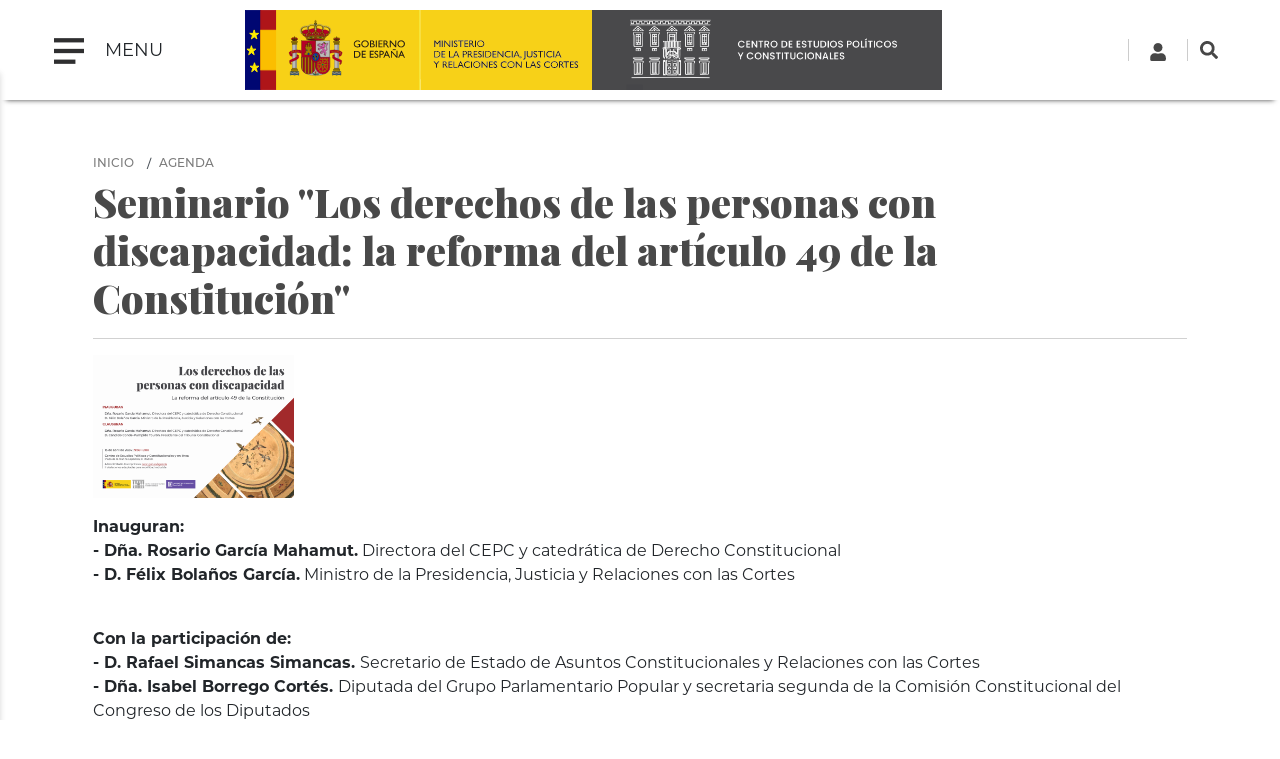

--- FILE ---
content_type: text/html; charset=UTF-8
request_url: https://www.cepc.gob.es/agenda/seminario-los-derechos-de-las-personas-con-discapacidad-la-reforma-del-articulo-49-de-la
body_size: 8966
content:

<!DOCTYPE html>
<html lang="es" dir="ltr" prefix="content: http://purl.org/rss/1.0/modules/content/  dc: http://purl.org/dc/terms/  foaf: http://xmlns.com/foaf/0.1/  og: http://ogp.me/ns#  rdfs: http://www.w3.org/2000/01/rdf-schema#  schema: http://schema.org/  sioc: http://rdfs.org/sioc/ns#  sioct: http://rdfs.org/sioc/types#  skos: http://www.w3.org/2004/02/skos/core#  xsd: http://www.w3.org/2001/XMLSchema# " class="h-100">
  <head>
    <meta charset="utf-8" />
<script async src="https://www.googletagmanager.com/gtag/js?id=UA-30920971-1"></script>
<script>window.dataLayer = window.dataLayer || [];function gtag(){dataLayer.push(arguments)};gtag("js", new Date());gtag("config", "UA-30920971-1", {"groups":"default","anonymize_ip":true});</script>
<meta name="Generator" content="Drupal 9 (https://www.drupal.org); Commerce 2" />
<meta name="MobileOptimized" content="width" />
<meta name="HandheldFriendly" content="true" />
<meta name="viewport" content="width=device-width, initial-scale=1.0" />
<link rel="icon" href="/sites/default/files/favicon_0.png" type="image/png" />
<link rel="alternate" hreflang="und" href="https://www.cepc.gob.es/agenda/seminario-los-derechos-de-las-personas-con-discapacidad-la-reforma-del-articulo-49-de-la" />
<link rel="canonical" href="https://www.cepc.gob.es/agenda/seminario-los-derechos-de-las-personas-con-discapacidad-la-reforma-del-articulo-49-de-la" />
<link rel="shortlink" href="https://www.cepc.gob.es/node/24289" />
<script>window.a2a_config=window.a2a_config||{};a2a_config.callbacks=[];a2a_config.overlays=[];a2a_config.templates={};a2a_config.icon_color = "#b2b2b2"</script>
<style>.block-addtoany-block { margin-top: 20px}
.addtoany_list {border-top: 1px solid #b2b2b2; padding-top: 10px; }</style>

    <title>Seminario &quot;Los derechos de las personas con discapacidad: la reforma del artículo 49 de la Constitución&quot; | CEPC</title>
    <link rel="stylesheet" media="all" href="/sites/default/files/css/css_SnbfTaN1_g-IvpLlByq1BI9wr98WuDWWX5ItS3cC6pE.css" />
<link rel="stylesheet" media="all" href="/sites/default/files/css/css_cwGPhFmumWRGJtaUSde9fNm9V0zECNRy6DPTcWjBr14.css" />
<link rel="stylesheet" media="all" href="/sites/default/files/css/css_npkoT8gI254jPIUcJueF0onJHu5PGkCdJwMICwQFKdc.css" />

    <script src="https://use.fontawesome.com/releases/v5.13.1/js/all.js" defer crossorigin="anonymous"></script>
<script src="https://use.fontawesome.com/releases/v5.13.1/js/v4-shims.js" defer crossorigin="anonymous"></script>

  </head>
  <body class="path-innerpage not-front path-node page-node-type-events no-sidebars">
        <a href="#main-content" class="visually-hidden focusable skip-link">º 
      Pasar al contenido principal
    </a>
    
      <div class="dialog-off-canvas-main-canvas d-flex flex-column h-100" data-off-canvas-main-canvas>
    
<header class="header-wrapper sticky-top">
  <div class="d-flex flex-row align-items-center">
    <nav class="navbar col-2">
      <button class="navbar-toggler" type="button" data-toggle="collapse" data-target="#navbarToggleExternalContent" aria-controls="navbarToggleExternalContent" aria-expanded="false" aria-label="Toggle navigation">
        <span class="navbar-toggler-icon mr-3"></span>
        <span class="navbar-toggler-text"> MENU </span>
      </button>
      <div class="menu menu-area">
          <div class="region region-nav-main">
    <nav role="navigation" aria-labelledby="block-cepc-mainnavigation-menu" id="block-cepc-mainnavigation" class="block block-menu navigation menu--main">
            
  <h5 class="visually-hidden" id="block-cepc-mainnavigation-menu">Navegación principal</h5>
  

        
            <ul class="navbar-nav mr-auto">
                        <li class="nav-item">
          <a href="/" class="nav-item nav-link" data-drupal-link-system-path="&lt;front&gt;">Inicio</a>
      </li>

                    <li class="nav-item dropdown">
          <a href="/areas-de-actividad" class="nav-item nav-link dropdown-toggle" data-toggle="dropdown" title="Desplegar  Áreas de actividad" data-drupal-link-system-path="node/79703">Áreas de actividad</a>
                  <ul class="dropdown-menu">
                              <li class="nav-item dropdown">
          <a href="/publicaciones" class="nav-item nav-link dropdown-toggle" data-toggle="dropdown" title="Desplegar  Publicaciones" data-drupal-link-system-path="node/7">Publicaciones</a>
                  <ul class="dropdown-menu">
                              <li class="nav-item">
          <a href="/publicaciones" class="nav-item nav-link" data-drupal-link-system-path="node/7">Ir a Publicaciones</a>
      </li>

                    <li class="nav-item dropdown">
          <a href="/publicaciones/monografias" class="nav-item nav-link" data-drupal-link-system-path="node/34">Monografías</a>
      </li>

                    <li class="nav-item dropdown">
          <a href="/publicaciones/revistas" class="nav-item nav-link" data-drupal-link-system-path="node/35">Revistas</a>
      </li>

                    <li class="nav-item">
          <a href="/consejo-editorial-del-cepc" class="nav-item nav-link" data-drupal-link-system-path="node/33">Consejos editoriales del CEPC</a>
      </li>

                    <li class="nav-item">
          <a href="/premios-concedidos-las-publicaciones-del-cepc" class="nav-item nav-link" data-drupal-link-system-path="node/36">Premios concedidos a las publicaciones del CEPC</a>
      </li>

        </ul>
  
      </li>

                    <li class="nav-item dropdown">
          <a href="/documentacion-biblioteca-y-archivo" class="nav-item nav-link dropdown-toggle" data-toggle="dropdown" title="Desplegar  Documentación, Biblioteca y Archivo" data-drupal-link-system-path="node/8">Documentación, Biblioteca y Archivo</a>
                  <ul class="dropdown-menu">
                              <li class="nav-item">
          <a href="/documentacion-biblioteca-y-archivo" class="nav-item nav-link" data-drupal-link-system-path="node/8">Ir a Documentación, Biblioteca y Archivo</a>
      </li>

                    <li class="nav-item dropdown">
          <a href="/biblioteca" class="nav-item nav-link" data-drupal-link-system-path="node/42">Servicio de Biblioteca</a>
      </li>

                    <li class="nav-item dropdown">
          <a href="/documentacion" class="nav-item nav-link" data-drupal-link-system-path="node/43">Servicio de Documentación jurídica</a>
      </li>

        </ul>
  
      </li>

                    <li class="nav-item dropdown">
          <a href="/master" class="nav-item nav-link dropdown-toggle" data-toggle="dropdown" title="Desplegar  Máster" data-drupal-link-system-path="node/282">Máster</a>
                  <ul class="dropdown-menu">
                              <li class="nav-item dropdown">
          <a href="/master" class="nav-item nav-link" data-drupal-link-system-path="node/282">Información general</a>
      </li>

                    <li class="nav-item dropdown">
          <a href="/master/condiciones-de-acceso" class="nav-item nav-link" data-drupal-link-system-path="node/54">Condiciones de acceso</a>
      </li>

                    <li class="nav-item">
          <a href="/guia-academica" class="nav-item nav-link" data-drupal-link-system-path="node/104">Guía académica</a>
      </li>

                    <li class="nav-item">
          <a href="/master/plan-de-estudios" class="nav-item nav-link" data-drupal-link-system-path="node/101">Plan de estudios</a>
      </li>

                    <li class="nav-item">
          <a href="/programa-oficial" class="nav-item nav-link" data-drupal-link-system-path="node/52">Programa</a>
      </li>

                    <li class="nav-item">
          <a href="/calendario" class="nav-item nav-link" data-drupal-link-system-path="node/53">Calendario</a>
      </li>

                    <li class="nav-item">
          <a href="/master/practicas-para-estudiantes" class="nav-item nav-link" data-drupal-link-system-path="node/63">Prácticas para estudiantes</a>
      </li>

                    <li class="nav-item">
          <a href="/master/premios-trabajos-de-investigacion" class="nav-item nav-link" data-drupal-link-system-path="node/55">Premios a trabajos de investigación</a>
      </li>

                    <li class="nav-item dropdown">
          <a href="/inscripcion-red-academica-alumni-cepc" class="nav-item nav-link" data-drupal-link-system-path="node/19824">ALUMNI</a>
      </li>

        </ul>
  
      </li>

                    <li class="nav-item dropdown">
          <a href="/investigacion" class="nav-item nav-link dropdown-toggle" data-toggle="dropdown" title="Desplegar  Investigación" data-drupal-link-system-path="node/5">Investigación</a>
                  <ul class="dropdown-menu">
                              <li class="nav-item dropdown">
          <a href="/investigacion/programa-de-investigacion-garcia-pelayo" class="nav-item nav-link" data-drupal-link-system-path="node/44">Programa García-Pelayo</a>
      </li>

                    <li class="nav-item dropdown">
          <a href="/investigacion/Estancias_investigacion" class="nav-item nav-link" data-drupal-link-system-path="node/17230">Estancias de investigación</a>
      </li>

                    <li class="nav-item">
          <a href="/premios-cepc" class="nav-item nav-link" data-drupal-link-system-path="node/47">Premios CEPC</a>
      </li>

                    <li class="nav-item">
          <a href="/laboratorio-de-igualdad" class="nav-item nav-link" data-drupal-link-system-path="node/45">Laboratorio de igualdad</a>
      </li>

        </ul>
  
      </li>

        </ul>
  
      </li>

                    <li class="nav-item dropdown">
          <span class="nav-item nav-link dropdown-toggle" data-toggle="dropdown" title="Desplegar  Sobre el Centro">Sobre el Centro</span>
                  <ul class="dropdown-menu">
                              <li class="nav-item">
          <a href="/historia" class="nav-item nav-link" data-drupal-link-system-path="node/80192">Historia del Palacio</a>
      </li>

                    <li class="nav-item">
          <a href="/el-palacio" class="nav-item nav-link" data-drupal-link-system-path="node/19">El Palacio</a>
      </li>

                    <li class="nav-item">
          <a href="/quienes-somos" class="nav-item nav-link" data-drupal-link-system-path="node/80251">Quiénes somos</a>
      </li>

                    <li class="nav-item dropdown">
          <span class="nav-item nav-link dropdown-toggle" data-toggle="dropdown" title="Desplegar  Servicios al ciudadano">Servicios al ciudadano</span>
                  <ul class="dropdown-menu">
                              <li class="nav-item dropdown">
          <a href="/transparencia" class="nav-item nav-link" data-drupal-link-system-path="node/25">Transparencia</a>
      </li>

                    <li class="nav-item">
          <a href="/accesibilidad" class="nav-item nav-link" data-drupal-link-system-path="node/18502">Accesibilidad</a>
      </li>

                    <li class="nav-item">
          <a href="/relaciones-institucionales" class="nav-item nav-link" data-drupal-link-system-path="node/20">Relaciones Institucionales</a>
      </li>

        </ul>
  
      </li>

                    <li class="nav-item">
          <a href="/el-cepc-en-los-medios" class="nav-item nav-link" data-drupal-link-system-path="node/24">El CEPC en los medios</a>
      </li>

        </ul>
  
      </li>

                    <li class="nav-item dropdown">
          <a href="/multimedia" class="nav-item nav-link dropdown-toggle" data-toggle="dropdown" title="Desplegar  Multimedia" data-drupal-link-system-path="node/23">Multimedia</a>
                  <ul class="dropdown-menu">
                              <li class="nav-item">
          <a href="/multimedia" class="nav-item nav-link" data-drupal-link-system-path="node/23">Ir a multimedia</a>
      </li>

                    <li class="nav-item">
          <a href="/retransmision" class="nav-item nav-link" title="Retransmisión evento CEPC" data-drupal-link-system-path="node/17277">Retransmisiones on line</a>
      </li>

                    <li class="nav-item">
          <a href="/ecos-desde-el-cepc" class="nav-item nav-link" data-drupal-link-system-path="node/20909">Ecos desde el CEPC</a>
      </li>

        </ul>
  
      </li>

                    <li class="nav-item dropdown">
          <a href="/tienda" class="nav-item nav-link dropdown-toggle" data-toggle="dropdown" title="Desplegar  Tienda" data-drupal-link-system-path="node/38">Tienda</a>
                  <ul class="dropdown-menu">
                              <li class="nav-item">
          <a href="/tienda" class="nav-item nav-link" data-drupal-link-system-path="node/38">Ir a tienda</a>
      </li>

                    <li class="nav-item">
          <a href="/tienda/novedades-editoriales" class="nav-item nav-link" data-drupal-link-system-path="tienda/novedades-editoriales">Novedades editoriales</a>
      </li>

                    <li class="nav-item">
          <a href="/tienda/novedades-revistas" class="nav-item nav-link" data-drupal-link-system-path="tienda/novedades-revistas">Novedades revistas</a>
      </li>

                    <li class="nav-item">
          <a href="/tienda/ofertas" class="nav-item nav-link" data-drupal-link-system-path="node/17204">Ofertas</a>
      </li>

                    <li class="nav-item">
          <a href="/tienda/recomendados" class="nav-item nav-link" data-drupal-link-system-path="tienda/recomendados">Recomendados</a>
      </li>

                    <li class="nav-item">
          <a href="/tienda/condiciones-de-venta" class="nav-item nav-link" data-drupal-link-system-path="node/1166">Condiciones de venta</a>
      </li>

                    <li class="nav-item">
          <a href="/tienda/empresas-colaboradoras" class="nav-item nav-link" data-drupal-link-system-path="node/17203">Empresas colaboradoras</a>
      </li>

                    <li class="nav-item">
          <a href="/tienda/politica-de-descuentos" class="nav-item nav-link" data-drupal-link-system-path="node/17202">Política de descuentos</a>
      </li>

                    <li class="nav-item">
          <a href="/cart" class="nav-item nav-link" data-drupal-link-system-path="cart">Cesta de la compra</a>
      </li>

        </ul>
  
      </li>

                    <li class="nav-item">
          <a href="/blog" class="nav-item nav-link" data-drupal-link-system-path="blog">Blog</a>
      </li>

        </ul>
  


  </nav>

  </div>
      
      </div>
      <div class="background-layer"></div>
    </nav>
    <div class="logo-area col-8">
        <div class="region region-nav-branding">
    <div id="block-cepc-branding" class="block block-system block-system-branding-block">
  
    
  
<div class="navbar-brand d-flex align-items-center logos">

      <a href="https://www.lamoncloa.gob.es/Paginas/index.aspx"  target="_blank" title="Home.La Moncloa: abre ventana nueva" class="d-none d-md-block">
      <img src="/themes/custom/cepc/logo-gobierno.svg" style="width:auto;height:80px;max-height:80px;" />
    </a>
    <a href="https://www.mpr.gob.es/Paginas/index.aspx"  target="_blank" title="Home.Vicepresidencia Primera del Gobierno y Ministerio de la Presidencia, Relaciones con las Cortes e Igualdad: abre ventana nueva" class="d-none d-xl-block">
      <img src="/themes/custom/cepc/mprrcmd-logo-header.svg" style="width:auto;height:80px;max-height:80px;"  />
    </a>
    <a href="/" title="Inicio" rel="home" class="site-logo d-block">
	<img src="/themes/custom/cepc/cepc_h.png" style="width:auto;height:80px;max-height:80px;float:left"  class="d-none d-lg-block" />
       <img src="/themes/custom/cepc/cepc_v.svg" style="width:auto;height:80px;max-height:80px;float:left"  class="d-block d-lg-none" />

  </a>
  
  <div>
    
      </div>
</div>
</div>

  </div>
 
    </div>
    <div class="search col-2">  <div class="region region-nav-additional">
    <div id="block-cepc-languagedropdownswitcher-2" class="block block-lang-dropdown block-language-dropdown-blocklanguage-interface">
  
    
      <form data-drupal-selector="lang-dropdown-form" action="/agenda/seminario-los-derechos-de-las-personas-con-discapacidad-la-reforma-del-articulo-49-de-la" method="post" id="lang-dropdown-form" accept-charset="UTF-8">
  
  <input autocomplete="off" data-drupal-selector="form-abjxxmt2ubirf4ipgwm4xucio3m48n2pziydkwhfic0" type="hidden" name="form_build_id" value="form-ABJXxmT2ubIrF4IPGwM4XucIo3m48n2PziYDkWHfiC0" class="form-control" />


  <input data-drupal-selector="edit-lang-dropdown-form" type="hidden" name="form_id" value="lang_dropdown_form" class="form-control" />


</form>

  </div>
<div id="block-cabecera-derecha-2" class="block block-block-content block-block-content304414b1-8d74-4490-8e85-af0bc5dcecbe">
  
    
      
            <div class="clearfix text-formatted field field--name-body field--type-text-with-summary field--label-hidden field__item"><div class="header-right-top">
<!-- Cuenta -->

<div class="login-icon" id="loginIcon"><a href="/user"><svg class="fa-user" style="width: 18px; height: 18px; fill: #474747;" viewbox="0 0 448 512" xmlns="http://www.w3.org/2000/svg"> <path d="M224 256c70.7 0 128-57.3 128-128S294.7 0 224 0 96 57.3 96 128s57.3 128 128 128zm89.6 32h-16.7c-22.2 10.2-46.9 16-72.9 16s-50.6-5.8-72.9-16h-16.7C60.2 288 0 348.2 0 422.4V464c0 26.5 21.5 48 48 48h352c26.5 0 48-21.5 48-48v-41.6c0-74.2-60.2-134.4-134.4-134.4z"></path> </svg> </a></div>
<!-- Buscador -->

<div class="boxSearchNuevo" id="buscador-nuevo" role="search"><a href="#" id="SearchlinkFixed"><svg class="search-icon" style="width: 18px; height: 18px; fill: #474747;" viewbox="0 0 512 512" xmlns="http://www.w3.org/2000/svg"> <path d="M505 442.7L405.3 343c-4.5-4.5-10.6-7-17-7H372c27.6-35.3 44-79.7 44-128C416 93.1 322.9 0 208 0S0 93.1 0 208s93.1 208 208 208c48.3 0 92.7-16.4 128-44v16.3c0 6.4 2.5 12.5 7 17l99.7 99.7c9.4 9.4 24.6 9.4 33.9 0l28.3-28.3c9.4-9.4 9.4-24.6.1-34zM208 336c-70.7 0-128-57.2-128-128 0-70.7 57.2-128 128-128 70.7 0 128 57.2 128 128 0 70.7-57.2 128-128 128z"></path> </svg> </a></div>
<!-- Formulario de búsqueda oculto -->

<div class="custom-search-form" id="searchFormContainer" style="display: none;">
<form action="/search" id="searchForm" method="get"><input id="searchInput" name="q" placeholder="Buscar..." type="text" />&nbsp;</form>
</div>
</div>
<script>
document.getElementById('SearchlinkFixed').addEventListener('click', function(event) {
  event.preventDefault(); // Evita el comportamiento por defecto del enlace
  var formContainer = document.getElementById('searchFormContainer');
  
  // Mostrar el formulario de búsqueda
  formContainer.style.display = 'block'; // Asegúrate de que se muestre
  formContainer.classList.add('show'); // Añadir la clase 'show' para mostrar el formulario
  document.getElementById('searchInput').focus(); // Focalizar el input
});

document.addEventListener('click', function(event) {
  var formContainer = document.getElementById('searchFormContainer');
  var searchIcon = document.getElementById('SearchlinkFixed');
  
  // Si se hace clic fuera del formulario y fuera del icono, ocultamos el formulario
  if (!formContainer.contains(event.target) && event.target !== searchIcon) {
    formContainer.classList.remove('show'); // Remover la clase 'show'
    setTimeout(function() {
      formContainer.style.display = 'none'; // Ocultar el formulario con retraso
    }, 300);
  }
});

</script></div>
      
  </div>

  </div>
</div>
  </div>
</header>



<main role="main" id="maindiv">
    <a id="main-content" tabindex="-1"></a>
        
        
    
  <div class="maincontent container">
        <div class="row no-gutters">
            <div class="order-1 order-lg-2 col-12">
          <div class="region region-content">
    <div data-drupal-messages-fallback class="hidden"></div>
<div id="block-cepc-breadcrumbs" class="block block-system block-system-breadcrumb-block">
  
    
        <nav aria-label="breadcrumb">
    <h2 id="system-breadcrumb" class="visually-hidden">Sobrescribir enlaces de ayuda a la navegación</h2>
    <ol class="breadcrumb">
          <li class="breadcrumb-item">
                  <a href="/">Inicio</a>
              </li>
          <li class="breadcrumb-item">
                  <a href="/agenda">Agenda</a>
              </li>
        </ol>
  </nav>

  </div>
<div id="block-titulodelapagina" class="block block-core block-page-title-block">
  
    
      
  <h1 class="display-4 text-center page-title"><span class="field field--name-title field--type-string field--label-hidden">Seminario &quot;Los derechos de las personas con discapacidad: la reforma del artículo 49 de la Constitución&quot;</span>
</h1>


  </div>
<div id="block-cepc-content" class="block block-system block-system-main-block">
  
    
      
<article data-history-node-id="24289" role="article" about="/agenda/seminario-los-derechos-de-las-personas-con-discapacidad-la-reforma-del-articulo-49-de-la" class="node node--type-events node--view-mode-full">

  
    

  
  <div class="node__content">
      <div class="layout layout--onecol">
    <div  class="layout__region layout__region--content">
      <div class="block block-layout-builder block-extra-field-blocknodeeventslinks">
  
    
      
  </div>
<div class="block block-layout-builder block-field-blocknodeeventsbody">
  
    
      
            <div class="clearfix text-formatted field field--name-body field--type-text-with-summary field--label-hidden field__item"><p><img alt="ar49" data-entity-type="file" data-entity-uuid="288a1b10-86d5-431d-8365-a40612611928" height="143" src="/sites/default/files/inline-images/20240415Discapacidad.png" width="201" loading="lazy" /></p>

<p><strong>Inauguran:<br />
- Dña. Rosario García Mahamut.</strong> Directora del CEPC y catedrática de Derecho Constitucional<br />
<strong>- D. Félix Bolaños García.</strong> Ministro de la Presidencia, Justicia y Relaciones con las Cortes</p>

<p><br />
<strong>Con la participación de:<br />
- D. Rafael Simancas Simancas. </strong>Secretario de Estado de Asuntos Constitucionales y Relaciones con las Cortes<br />
<strong>- Dña. Isabel Borrego Cortés. </strong>Diputada del Grupo Parlamentario Popular y secretaria segunda de la Comisión Constitucional del Congreso de los Diputados<br />
<strong>- D. Jesús Martín Blanco.</strong> Director general de Derechos de las Personas con Discapacidad<br />
<strong>- D. Luis Cayo Pérez Bueno. </strong>Presidente del Comité Español de Representantes de Personas con Discapacidad (CERMI)<br />
<strong>- Dña. Cristina Guilarte Martín-Calero. </strong>Catedrática de Derecho Civil de la Universidad de Valladolid<br />
<strong>- D. Juan Manuel Fernández Martínez.</strong> Presidente del Foro de Justicia y Discapacidad<br />
<strong>- Dña. Patricia Cuenca Gómez.</strong> Profesora titular de Filosofía del Derecho de la Universidad Carlos III de Madrid<br />
<strong>- D. Enrique Belda Pérez-Pedrero. </strong>Catedrático de Derecho Constitucional de la Universidad de Castilla-La Mancha<br />
<strong>- Dña. Laura Díez Bueso. </strong>Magistrada del Tribunal Constitucional<br />
<strong>- D. Rafael de Asís Roig. </strong>Catedrático de Filosofía del Derecho de la Universidad Carlos III de Madrid<br />
<strong>- Dña. María José Romero Ródenas. </strong>Catedrática de Derecho del Trabajo de la Universidad de Castilla-La Mancha<br />
<strong>- Dña. María del Carmen Barranco Avilés. </strong>Catedrática de Filosofía del Derecho de la Universidad Carlos III de Madrid<br />
<strong>- D. Javier Hernández García. </strong>Magistrado de la Sala Segunda del Tribunal Supremo<br />
<strong>- Dña. Ana Peláez Narváez. </strong>Presidenta del Comité de Naciones Unidas para la Eliminación de la Discriminación contra la mujer y vicepresidenta ejecutiva de la Fundación CERMI Mujeres</p>

<p><strong>Clausuran:<br />
- Dña. Rosario García Mahamut. </strong>Directora del CEPC y catedrática de Derecho Constitucional<br />
<strong>- D. Cándido Conde-Pumpido Tourón. </strong>Presidente del Tribunal Constitucional</p>

<p> </p>

<p><a href="/sites/default/files/2024-04/Programa%20Discapacidad.pdf">Programa</a></p>

<p><a href="/sites/default/files/2024-03/DOSSIER%20REFORMA%20ART.%2049%20CONSTITUCI%C3%93N_0_1.pdf">Dossier Reforma del artículo 49 de la Constitución española de 1978</a></p>

<p><a href="/contact/inscripcion_conferencia">Inscripción (online o presencial) aforo limitado</a></p>

<p><a href="http://cepc.gob.es/multimedia/seminario-los-derechos-de-las-personas-con-discapacidad-la-reforma-del-articulo-49-de-la">Multimedia</a></p>

<p><a href="/sites/default/files/2024-04/NdP%20Seminario%20Reforma%20del%20art%C3%ADculo%2049%20de%20la%20Constituci%C3%B3n.pdf">Nota de prensa</a></p>

<p><a href="http://cepc.gob.es/actualidad/la-reforma-del-articulo-49-de-la-constitucion-reune-en-el-cepc-felix-bolanos-y-candido-conde-pumpido">Actualidad</a></p>

<p> </p></div>
      
  </div>
<div class="block block-layout-builder block-field-blocknodeeventsfield-date-range">
  
    
      
  <div class="field field--name-field-date-range field--type-daterange field--label-above">
    <div class="field__label">Fechas</div>
          <div class="field__items">
              <div class="field__item"><time datetime="2024-04-15T09:30:00Z" class="datetime">Lun, 15/04/2024 - 09:30</time>
 - <time datetime="2024-04-15T18:00:00Z" class="datetime">Lun, 15/04/2024 - 18:00</time>
</div>
              </div>
      </div>

  </div>
<div class="block block-layout-builder block-field-blocknodeeventsfield-documentos">
  
    
      
  <div class="field field--name-field-documentos field--type-file field--label-above">
    <div class="field__label">Documentos</div>
          <div class="field__items">
              <div class="field__item">
<span class="file file--mime-application-pdf file--application-pdf"> <a href="/sites/default/files/2024-04/Programa%20Discapacidad.pdf" type="application/pdf">Programa Discapacidad.pdf</a></span>
</div>
          <div class="field__item">
<span class="file file--mime-application-pdf file--application-pdf"> <a href="/sites/default/files/2024-04/NdP%20Seminario%20Reforma%20del%20art%C3%ADculo%2049%20de%20la%20Constituci%C3%B3n.pdf" type="application/pdf">NdP Seminario Reforma del artículo 49 de la Constitución.pdf</a></span>
</div>
              </div>
      </div>

  </div>

    </div>
  </div>

  </div>

</article>

  </div>

  </div>

      </div>
          </div>
  </div>
</div>

<footer class="footer-wrapper">
  <div class="footer-top pt-4 pb-4">
    <div class="container">
     <div class="row footer-top-1 container-fluid">
          <div class="footer-long"></div>
      </div>
      <div class="row">
          <div class="col-sm-3 footer-first"></div>
          <div class="col-sm-3 footer-second"></div>
          <div class="col-sm-3 footer-third"></div>
          <div class="col-sm-3 footer-fourth"></div>
       </div>
    </div>
  </div>
  <div class="footer-bottom">
    <div class="container-fluid">
      <div class="row">
          <div class="col-sm-5 footer-bottom-left">
              <div class="row">  
                <div class="col-sm-4">  <div class="region region-social-area">
    <nav role="navigation" aria-labelledby="block-socialmenu-menu" id="block-socialmenu" class="block block-menu navigation menu--social-menu">
            
  <h5 class="visually-hidden" id="block-socialmenu-menu">Social menu</h5>
  

        
        <ul class="nav navbar-nav">
            <li class="nav-item">
      <a href="https://twitter.com/cepcgob" target="_blank" class="nav-link"><i class="fa fa-twitter" aria-hidden="true"></i> <span class="link-text">Twitter</span></a>
          </li>
          <li class="nav-item">
      <a href="http://www.facebook.com/CentrodeEstudiosPoliticosyConstitucionales" class="nav-link"><i class="fa fa-facebook" aria-hidden="true"></i> <span class="link-text">Facebook</span></a>
          </li>
          <li class="nav-item">
      <a href="http://www.instagram.com/cepc_gob/" class="nav-link"><i class="fa fa-instagram" aria-hidden="true"></i> <span class="link-text">instagram</span></a>
          </li>
          <li class="nav-item">
      <a href="http://www.linkedin.com/company/centro-de-estudios-políticos-y-constitucionales" target="_blank" class="nav-link"><i class="fa fa-linkedin" aria-hidden="true"></i> <span class="link-text">Linkedin</span></a>
          </li>
  </ul>
  


  </nav>

  </div>
</div>
                <div class="col-sm-8"> </div>
              </div>
              <div class="copyright">   <div class="region region-copyright">
    <div id="block-copyright" class="block block-block-content block-block-content4304cd8e-efb2-4133-b753-ebbc3fea4359">
  
    
      
            <div class="clearfix text-formatted field field--name-body field--type-text-with-summary field--label-hidden field__item"><p>© 2021 CEPC. ALL RIGHTS RESERVED</p>
</div>
      
  </div>

  </div>
</div>
          </div>
          <div class="col-sm-7 footer-bottom-right">
              <div class="row">  
                  <div class="col-sm-6">  <div class="region region-bottom-address-one">
    <div id="block-nuestrosdatos" class="block block-block-content block-block-content294329cf-aa21-4cfd-ae3f-edb5a95388a7">
  
    
      
            <div class="clearfix text-formatted field field--name-body field--type-text-with-summary field--label-hidden field__item"><p style="font-size: 22px; font-weight: bold;">Nuestros datos</p>

<p>Centro de Estudios Políticos y Constitucionales<br />
Plaza de la Marina Española, 9<br />
28013 Madrid<br />
<strong>Teléfono:</strong> <a href="tel:+34915401950">+34 </a>91540 19 50<br />
<strong>Fax: </strong>+34 91422 51 00<br />
<a href="mailto:cepc@cepc.es">cepc@cepc.es</a></p>
</div>
      
  </div>

  </div>
</div>
                  <div class="col-sm-6"></div>
              </div>
          </div>
      </div>
    </div>
  </div>
</footer>
  </div>
 
    
    <script type="application/json" data-drupal-selector="drupal-settings-json">{"path":{"baseUrl":"\/","scriptPath":null,"pathPrefix":"","currentPath":"node\/24289","currentPathIsAdmin":false,"isFront":false,"currentLanguage":"es"},"pluralDelimiter":"\u0003","suppressDeprecationErrors":true,"google_analytics":{"account":"UA-30920971-1","trackOutbound":true,"trackMailto":true,"trackDownload":true,"trackDownloadExtensions":"7z|aac|arc|arj|asf|asx|avi|bin|csv|doc(x|m)?|dot(x|m)?|exe|flv|gif|gz|gzip|hqx|jar|jpe?g|js|mp(2|3|4|e?g)|mov(ie)?|msi|msp|pdf|phps|png|ppt(x|m)?|pot(x|m)?|pps(x|m)?|ppam|sld(x|m)?|thmx|qtm?|ra(m|r)?|sea|sit|tar|tgz|torrent|txt|wav|wma|wmv|wpd|xls(x|m|b)?|xlt(x|m)|xlam|xml|z|zip","trackColorbox":true},"ajaxTrustedUrl":{"form_action_p_pvdeGsVG5zNF_XLGPTvYSKCf43t8qZYSwcfZl2uzM":true},"user":{"uid":0,"permissionsHash":"cbd28ede60649cc7e9c7eea026d3e97f29e04168ae0dd3ffb67a7ac1015655c8"}}</script>
<script src="/sites/default/files/js/js_SwYy5_lvKjsWUNisP_UEM_rDcYBRjg86fdy-FdaWzWg.js"></script>
<script src="https://static.addtoany.com/menu/page.js" async></script>
<script src="/sites/default/files/js/js_ENqcsyUD7hi9tO1Ipnd5vSxS00TL0Dmd-z0Zi5uZmlI.js"></script>

  </body>
</html>
